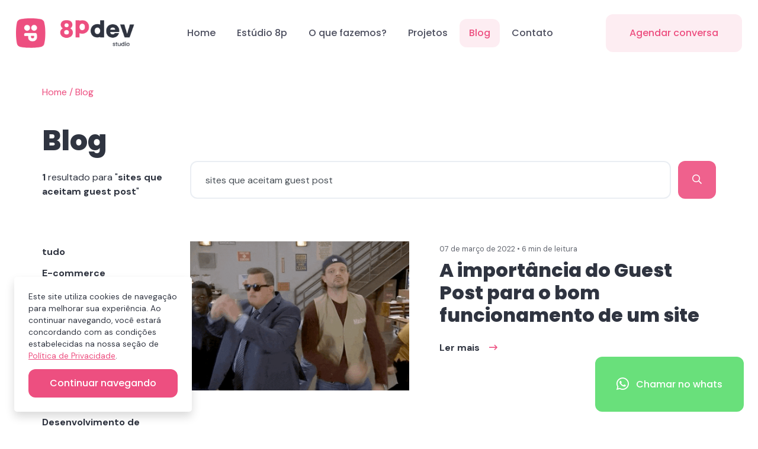

--- FILE ---
content_type: text/html; charset=UTF-8
request_url: https://www.8pdev.studio/tag/sites-que-aceitam-guest-post
body_size: 5377
content:
<!doctype html>
<html lang="pt-br">
<head> 
    <!-- Facebook Pixel Code -->
<script>
!function(f,b,e,v,n,t,s)
{if(f.fbq)return;n=f.fbq=function(){n.callMethod?
n.callMethod.apply(n,arguments):n.queue.push(arguments)};
if(!f._fbq)f._fbq=n;n.push=n;n.loaded=!0;n.version='2.0';
n.queue=[];t=b.createElement(e);t.async=!0;
t.src=v;s=b.getElementsByTagName(e)[0];
s.parentNode.insertBefore(t,s)}(window, document,'script',
'https://connect.facebook.net/en_US/fbevents.js');
fbq('init', '370547644402765');
fbq('track', 'PageView');
</script>
<noscript><img height="1" width="1" style="display:none"
src="https://www.facebook.com/tr?id=370547644402765&ev=PageView&noscript=1"
/></noscript>
<!-- End Facebook Pixel Code -->
<meta name="facebook-domain-verification" content="cg601ka4imvzm0pytwzu0eda6q4oet" />
<!-- Facebook Pixel Code -->
<script>
  !function(f,b,e,v,n,t,s)
  {if(f.fbq)return;n=f.fbq=function(){n.callMethod?
  n.callMethod.apply(n,arguments):n.queue.push(arguments)};
  if(!f._fbq)f._fbq=n;n.push=n;n.loaded=!0;n.version='2.0';
  n.queue=[];t=b.createElement(e);t.async=!0;
  t.src=v;s=b.getElementsByTagName(e)[0];
  s.parentNode.insertBefore(t,s)}(window, document,'script',
  'https://connect.facebook.net/en_US/fbevents.js');
  fbq('init', '370547644402765');
  fbq('track', 'PageView');
</script>
<noscript><img height="1" width="1" style="display:none"
  src="https://www.facebook.com/tr?id=370547644402765&ev=PageView&noscript=1"
/></noscript>
<!-- End Facebook Pixel Code -->

<!-- Global site tag (gtag.js) - Google Analytics -->
<script async src="https://www.googletagmanager.com/gtag/js?id=UA-220084287-1">
</script>
<script>
  window.dataLayer = window.dataLayer || [];
  function gtag(){dataLayer.push(arguments);}
  gtag('js', new Date());

  gtag('config', 'UA-220084287-1');
</script>

<!-- Global site tag (gtag.js) - Google Analytics -->
<script async src="https://www.googletagmanager.com/gtag/js?id=G-P3G6VRE99C"></script>
<script>
  window.dataLayer = window.dataLayer || [];
  function gtag(){dataLayer.push(arguments);}
  gtag('js', new Date());

  gtag('config', 'G-P3G6VRE99C');
</script>    <meta charset="utf-8">
    <meta http-equiv="X-UA-Compatible" content="IE=edge">
    <meta name="viewport" content="width=device-width, initial-scale=1, shrink-to-fit=no">
    <meta name="theme-color" content="#ED4F80">
    <meta name="msapplication-navbutton-color" content="#ED4F80">
    <meta name="apple-mobile-web-app-status-bar-style" content="#ED4F80">
    <title>Resultados para: sites que aceitam guest post - Criação de Site Profissional em Rio Preto, Landing Page, Fábrica de Aplicativo e Loja virtual | 8pdev.studio</title>
    <base href="https://www.8pdev.studio/">
                <meta name="robots" content="index, follow, max-image-preview:large, max-snippet:-1, max-video-preview:-1">
            <meta name="googlebot" content="index, follow" /> 
                <script type="application/ld+json">{"@context":"https:\/\/schema.org","url":"https:\/\/www.8pdev.studio\/","logo":"https:\/\/www.8pdev.studio\/upload\/2020\/03\/logo_8p.png","name":"Cria\u00e7\u00e3o de Site Profissional em Rio Preto, Landing Page, F\u00e1brica de Aplicativo e Loja virtual | 8pdev.studio","contactPoint":{"@type":"ContactPoint","email":"oie@8pdev.studio","telephone":"+555517992103878","contactType":"customer service"},"address":{"@type":"PostalAddress","streetAddress":"Yole Spaolonze Ismael, 441","addressLocality":"S\u00e3o Jos\u00e9 do Rio Preto","addressRegion":"SP","postalCode":"15047099","addressCountry":"BR"}}</script>
    <script type="text/javascript">
        window.main = JSON.parse('{"name":"Dooca Commerce","phone":"(17) 99210-3878","phone_raw":"+555517992103878","base_url":"https:\/\/www.8pdev.studio\/","url":"https:\/\/www.8pdev.studio\/","lang":"pt","analytics":null,"fb_pixel":null}');
    </script>

    <meta name="audience" content="all" />

    <link rel="canonical" href="https://www.8pdev.studio/buscar/?s=sites que aceitam guest post"/>
    <meta name="description" content="Desenvolvimento e criação de Sites em Rio Preto, Fábrica de Aplicativos, Loja virtual e Sistemas web em Sâo Paulo | UX&UI Design | Especialistas em software web">
    <meta name="title" content="Resultados para: sites que aceitam guest post - Criação de Site Profissional em Rio Preto, Landing Page, Fábrica de Aplicativo e Loja virtual | 8pdev.studio">

    <meta property="og:type" content="article" />
    <meta property="og:title" content="Resultados para: sites que aceitam guest post - Criação de Site Profissional em Rio Preto, Landing Page, Fábrica de Aplicativo e Loja virtual | 8pdev.studio">
    <meta property="og:url" content="https://www.8pdev.studio/buscar/?s=sites que aceitam guest post">
    <meta property="og:description" content="Desenvolvimento e criação de Sites em Rio Preto, Fábrica de Aplicativos, Loja virtual e Sistemas web em Sâo Paulo | UX&UI Design | Especialistas em software web">
    <meta property="og:image" content="https://www.8pdev.studio/upload/2020/03/brain.gif">
    <meta property="og:image:secure_url" content="https://www.8pdev.studio/upload/2020/03/brain.gif">
    <meta property="og:image:width" content="400" />
    <meta property="og:image:height" content="300" />
    <meta property="og:site_name" content="Resultados para: sites que aceitam guest post - Criação de Site Profissional em Rio Preto, Landing Page, Fábrica de Aplicativo e Loja virtual | 8pdev.studio">
    <meta property="og:tag" content="Criação de sites profissionais, criação de aplicativos, criar loja virtual, criar site, design ui ux, desenvolvimento de sites, programação web, fazer um site de vendas, empresa de criação de sites, criar um website, desenvolvedora web, agê"/>
    <meta property="og:locale" content="pt_BR">

    <meta property="twitter:card" content="summary_large_image">
    <meta property="twitter:url" content="https://www.8pdev.studio/buscar/?s=sites que aceitam guest post">
    <meta property="twitter:title" content="Resultados para: sites que aceitam guest post - Criação de Site Profissional em Rio Preto, Landing Page, Fábrica de Aplicativo e Loja virtual | 8pdev.studio">
    <meta property="twitter:description" content="Desenvolvimento e criação de Sites em Rio Preto, Fábrica de Aplicativos, Loja virtual e Sistemas web em Sâo Paulo | UX&UI Design | Especialistas em software web">

    <meta itemprop="name" content="Resultados para: sites que aceitam guest post - Criação de Site Profissional em Rio Preto, Landing Page, Fábrica de Aplicativo e Loja virtual | 8pdev.studio">
    <meta itemprop="url" content="https://www.8pdev.studio/buscar/?s=sites que aceitam guest post">
    <meta itemprop="description" content="Desenvolvimento e criação de Sites em Rio Preto, Fábrica de Aplicativos, Loja virtual e Sistemas web em Sâo Paulo | UX&UI Design | Especialistas em software web">
    <meta itemprop="image" content="https://www.8pdev.studio/upload/2020/03/brain.gif">
    <meta itemprop="keywords" name="keywords" content="Criação de sites profissionais, criação de aplicativos, criar loja virtual, criar site, design ui ux, desenvolvimento de sites, programação web, fazer um site de vendas, empresa de criação de sites, criar um website, desenvolvedora web, agê"/>

    <link rel="shortcut icon" href="https://www.8pdev.studio/upload/2020/03/favicon-47-3.png">

    <link rel="stylesheet" href="assets/site/build/public.css" type="text/css"/>

</head>
<body>

    
    <div class="container-fluid position-absolute ps-l-0 ps-r-0 ps-t-0 z-3 wow fadeInDown" data-wow-duration=".5s" data-wow-delay="1s">
	<div class="px-3 py-4">
		<div class="row justify-content-between align-items-center">
			<div class="col-auto">
				<a href="https://www.8pdev.studio/">
					<img  alt='logo 8p' title='logo 8p'  loading="lazy" src="assets/site/images/logo-8p.png" alt="Criação de Site Profissional em Rio Preto, Landing Page, Fábrica de Aplicativo e Loja virtual | 8pdev.studio" title="Criação de Site Profissional em Rio Preto, Landing Page, Fábrica de Aplicativo e Loja virtual | 8pdev.studio" class="max-150 max-xl-200 d-none d-md-block">
					<img  alt='logo 8p' title='logo 8p'  loading="lazy" src="assets/site/images/logo-8p-icon.png" alt="Criação de Site Profissional em Rio Preto, Landing Page, Fábrica de Aplicativo e Loja virtual | 8pdev.studio" title="Criação de Site Profissional em Rio Preto, Landing Page, Fábrica de Aplicativo e Loja virtual | 8pdev.studio" class="d-block d-md-none" width="60">
				</a>
			</div>
						<div class="col-auto d-none d-lg-block">

				<a href="https://www.8pdev.studio/" class="btn btn-soft-light btn-sm">Home</a></li>

				<a href="quem-somos" class="btn btn-soft-light btn-sm">Estúdio 8p</a>

				<a href="produtos" class="btn btn-soft-light btn-sm">O que fazemos?</a>

				<a href="projetos" class="btn btn-soft-light btn-sm">Projetos</a>

									<a href="blog" class="btn btn-soft-light active btn-sm">Blog</a>
				
				<a href="contato" class="btn btn-soft-light btn-sm">Contato</a>

			</div>
						<div class="col-auto">
				<div class="d-flex align-items-center">
											<div class="d-none d-xl-block">
							<a target="_blank" href="https://api.whatsapp.com/send?phone=5517992103878&text=Olá, gostaria de agendar uma conversa" class="btn btn-soft-primary">
								Agendar conversa
							</a>
						</div>
										<div class="d-block d-lg-none">
						<div class="position-fixed ps-r-0 ps-t-0 pt-4 pr-4">
							<button class="btn btn-primary-light px-4 pb-3 ml-4" data-toggle="modal" data-target="#menuModal">
								<i class="fal fa-bars font-20"></i>
							</button>
						</div>
					</div>
				</div>
			</div>
		</div>
	</div>
</div>

<!-- Modal -->
<div class="modal fade bg-white" id="menuModal">
    <div class="position-fixed p-2 ps-t-0 ps-r-0 z-3" data-dismiss="modal">
        <div class="px-4 py-3">
        	<i class="fal fa-times font-24 my-1"></i>
        </div>
    </div>
    <div class="modal-dialog modal-lg modal-dialog-centered bg-white m-0" style="max-width: 100%">
        <div class="modal-content vh-100 vw-100 bg-white bd-0">
            <div class="modal-body p-4">
                <div class="">
                    <a href="inicio" class="d-block mb-5">
                        <img  alt='logo 8p' title='logo 8p'  loading="lazy" src="assets/site/images/logo-8p.png" width="150">
                    </a>

                    <h4 class="font-20">
						
						<a href="inicio" class="d-block py-2 mb-1 ">Home</a>

						<a href="quem-somos" class="d-block py-2 mb-1 ">Estúdio 8p</a>

						<a href="produtos" class="d-block py-2 mb-1 ">O que fazemos?</a>

						<a href="projetos" class="d-block py-2 mb-1 ">Projetos</a>

												<a href="blog" class="d-block py-2 mb-1 text-theme">Blog</a>
						
						<a href="contato" class="d-block py-2 mb-1 ">Contato</a>	
					
					</h4>
					<hr class="my-4">
                    <div class="my-4 my-lg-5">
						<div class="opacity-50">Por e-mail</div>
						<h4 class="font-18 font-normal">
							<a href="mailto:oie@8pdev.studio">
								oie@8pdev.studio							</a>
						</h4>
					</div>
					<div class="my-4 my-lg-5">
						<div class="opacity-50">Por celular/whatsapp</div>
						<h4 class="font-18 font-normal">
							<a target="_blank" href="https://api.whatsapp.com/send?phone=5517992103878&text=Olá, vim pelo site">
								(17) 99210-3878							</a>
						</h4>
					</div>
					<div class="d-flex ml-1 pt-4">							
						                        
						<a href="https://www.facebook.com/8pdev" target="_blank" class="font-24 mr-4">
							<i class="fab fa-facebook-square"></i>
						</a>
						
												<a href="https://www.instagram.com/8pdev" target="_blank" class="font-24 mr-4">
							<i class="fab fa-instagram"></i>
						</a>
						
						
												<a href="https://www.behance.net/8pdev" target="_blank" class="font-24 mr-4">
							<i class="fab fa-behance"></i>
						</a>
											</div>

                </div>
            </div>
        </div>
    </div>
</div><section class="container-fluid pb-md-5 pt-7">
	<div class="container-medium mt-md-5 position-relative z-1">
		<div class="row align-items-end justify-content-between">
			<div class="col-12 max-lg-250">
                <div class="font-light text-theme font-14 font-md-16 pb-3">
                    <a href="inicio">Home</a> /
                    <a href="blog">Blog</a>
                </div>
				<h1 class="font-48 mb-0">
					Blog				</h1>
										<div class="mt-4 p-0">
							<b>1</b> resultado para "<b>sites que aceitam guest post</b>"
						</div>
									</div>
			<div class="col mt-3 mb-3 mb-md-0 to-front">
				<form class="row justify-content-end" action="buscar/" method="GET">
					<div class="col-12 col-md">
						<div class="form-group position-relative mb-0 d-flex">
							<input required value="sites que aceitam guest post" type="text" name="s" id="search" class="form-control pl-4 pr-5" placeholder="Buscar">
							<button type="submit" class="btn btn-primary-light z-1 px-3 ml-3">
								<i class="far fa-search mx-3"></i>
							</button>
						</div>
					</div>
				</form>
			</div>
		</div>
	</div>
</section>

<div class="container-fluid overflow-hidden position-relative z-1">
	<div class="container-medium d-block d-md-none">
		<div class="w-100 slide-style-tags slide-visible py-4">
			<div class="owl-carousel owl-theme">			

				<div class="item pr-4 font-bold">
					<a class="text-dark" href="blog">
						tudo
					</a>
				</div>

											<div class="item pr-4 font-bold ">
								<a class="text-dark" href="blog/categoria/e-commerce">
									E-commerce								</a>
							</div>
														<div class="item pr-4 font-bold ">
								<a class="text-dark" href="blog/categoria/noticias">
									Notícias								</a>
							</div>
														<div class="item pr-4 font-bold ">
								<a class="text-dark" href="blog/categoria/tecnologia">
									Tecnologia								</a>
							</div>
														<div class="item pr-4 font-bold ">
								<a class="text-dark" href="blog/categoria/inteligencia-artificial">
									Inteligência Artificial								</a>
							</div>
														<div class="item pr-4 font-bold ">
								<a class="text-dark" href="blog/categoria/metaverso">
									Metaverso								</a>
							</div>
														<div class="item pr-4 font-bold ">
								<a class="text-dark" href="blog/categoria/site-profissional">
									Site Profissional								</a>
							</div>
														<div class="item pr-4 font-bold ">
								<a class="text-dark" href="blog/categoria/desenvolvimento-de-site">
									Desenvolvimento de site								</a>
							</div>
														<div class="item pr-4 font-bold ">
								<a class="text-dark" href="blog/categoria/desenvolvimento-de-aplicativos">
									Desenvolvimento de aplicativos								</a>
							</div>
														<div class="item pr-4 font-bold ">
								<a class="text-dark" href="blog/categoria/trafego-pago">
									Tráfego Pago								</a>
							</div>
														<div class="item pr-4 font-bold ">
								<a class="text-dark" href="blog/categoria/marketing-digital">
									Marketing Digital								</a>
							</div>
														<div class="item pr-4 font-bold ">
								<a class="text-dark" href="blog/categoria/seo">
									SEO								</a>
							</div>
														<div class="item pr-4 font-bold ">
								<a class="text-dark" href="blog/categoria/uxui-design">
									UX/UI Design								</a>
							</div>
										</div>
		</div>
	</div>
</div>

<section class="container-fluid z-1 overflow-hidden">
	<div class="container-medium">
						<div class="row mb-md-6 mt-4 mt-md-5">
					<div class="col-12 max-250 d-none d-md-block">

						<div class="font-bold py-2">
							<a class="text-dark" href="blog">
								tudo
							</a>
						</div>

															<div class="font-bold py-2">
										<a class="text-dark" href="blog/categoria/e-commerce">
											E-commerce										</a>
									</div>
																		<div class="font-bold py-2">
										<a class="text-dark" href="blog/categoria/noticias">
											Notícias										</a>
									</div>
																		<div class="font-bold py-2">
										<a class="text-dark" href="blog/categoria/tecnologia">
											Tecnologia										</a>
									</div>
																		<div class="font-bold py-2">
										<a class="text-dark" href="blog/categoria/inteligencia-artificial">
											Inteligência Artificial										</a>
									</div>
																		<div class="font-bold py-2">
										<a class="text-dark" href="blog/categoria/metaverso">
											Metaverso										</a>
									</div>
																		<div class="font-bold py-2">
										<a class="text-dark" href="blog/categoria/site-profissional">
											Site Profissional										</a>
									</div>
																		<div class="font-bold py-2">
										<a class="text-dark" href="blog/categoria/desenvolvimento-de-site">
											Desenvolvimento de site										</a>
									</div>
																		<div class="font-bold py-2">
										<a class="text-dark" href="blog/categoria/desenvolvimento-de-aplicativos">
											Desenvolvimento de aplicativos										</a>
									</div>
																		<div class="font-bold py-2">
										<a class="text-dark" href="blog/categoria/trafego-pago">
											Tráfego Pago										</a>
									</div>
																		<div class="font-bold py-2">
										<a class="text-dark" href="blog/categoria/marketing-digital">
											Marketing Digital										</a>
									</div>
																		<div class="font-bold py-2">
										<a class="text-dark" href="blog/categoria/seo">
											SEO										</a>
									</div>
																		<div class="font-bold py-2">
										<a class="text-dark" href="blog/categoria/uxui-design">
											UX/UI Design										</a>
									</div>
														</div>
					<div class="col">
														<div class="mb-3">
									<div class="position-relative pb-4 h-100">
										<div class="row">
																						<div class="col-12 max-lg-400">
												<a href="blog/a-importancia-do-guest-post-para-o-bom-funcionamento-de-um-site">
													<div class="d-block box box-hor position-relative mb-4 overflow-hidden">
														<img  alt='imagem - A importância do Guest Post para o bom funcionamento de um site' title='imagem - A importância do Guest Post para o bom funcionamento de um site'  loading="lazy" src="https://www.8pdev.studio/upload/2022/03/o-que-e-guestpost-como-fazer.gif" class="full-cover bg-image" alt="A importância do Guest Post para o bom funcionamento de um site" title="A importância do Guest Post para o bom funcionamento de um site">
													</div>
												</a>										
											</div>
												
											<div class="col pl-lg-5">
												<small class="opacity-75 text-dark">07 de março de 2022 • 6 min de leitura</small>
												<a href="blog/a-importancia-do-guest-post-para-o-bom-funcionamento-de-um-site">
													<h2 class="mb-4 mt-2">A importância do Guest Post para o bom funcionamento de um site</h2>
												</a>
												<a href="blog/a-importancia-do-guest-post-para-o-bom-funcionamento-de-um-site">
													<b>Ler mais <i class="far fa-long-arrow-right ml-3 text-theme"></i></b>
												</a>										
											</div>
										</div>
									</div>
								</div>
													</div>
					<div class="blog-item col-12">
											</div>
				</div>
					</div>
</section>

<section class="bg-theme overflow-hidden">
	<div class="container-medium z-1">
		<form class="formulario" method="POST">
			<input type="hidden" name="form" 			value="newsletter">
			<input type="hidden" name="origem" 			value="Newsletter via site">
			<input type="hidden" name="email_contato" 	value="oie@8pdev.studio">

			<div class="row justify-content-center pb-3 text-center align-items-center">
				<div class="col-12 col-md-8 p-4 py-lg-7">
					<span class="font-16 font-md-18 text-white opacity-75">
						Newsletter						
					</span>
					<h2 class="py-2 m-0 font-32 text-white font-md-40 font-lg-56">
						Inscreva-se e receba nossas novidades!						
					</h2>
					<div class="mt-4 position-relative d-flex w-100">
						<div class="w-100">
							<input type="email" name="email" class="form-control px-4 h-100 border-white" placeholder="Digite seu e-mail">
						</div>
						<div>
							<button type="submit" class="btn btn-secondary py-4 px-md-5 ml-3">
								assinar
							</button>
						</div>
					</div>
				</div>
			</div>		
		</form>
	</div>
</section><div class="w-100">
	<img  alt='Volte sempre!' title='Volte sempre!'  loading="lazy" src="https://www.8pdev.studio/upload/2021/12/criar-sites.gif" class="w-100" alt="<p>Vamos lá,</p><p>fale conosco</p>" title="<p>Vamos lá,</p><p>fale conosco</p>">
</div>

<footer class="position-relative bg-theme text-white z-2 overflow-hidden">
	<div class="position-fixed ps-r-0 ps-b-0 m-3 m-md-4 z-3 wow bounceIn" data-wow-duration=".5s" data-wow-delay="5s">
	    <a class="btn btn-whatsapp d-flex align-items-center py-3 py-md-4 px-3 px-md-4 px-lg-5" href="https://api.whatsapp.com/send?phone=5517992103878&text=Olá, preciso tirar uma dúvida com vcs" target="_blank">
	        <i class="fab fa-whatsapp font-light mx-2 mx-md-0 font-24 py-lg-2"></i>
	        <span class="d-none d-md-block ml-3">Chamar no whats</span>
	    </a>
	</div>
	<div class="container-fluid z-2">
		<div class="container-medium pt-6 pt-lg-7">
			<div class="row justify-content-between">
				<div class="col-lg">
					<h4 class="font-32 font-md-48 lh-1 mb-4">
						<p>Vamos lá,</p><p>fale conosco</p>					</h4>
					<div class="d-flex mb-lg-5 py-2">
                                                
						<a href="https://www.facebook.com/8pdev" target="_blank" class="font-24 mr-4">
							<i class="fab fa-facebook-square"></i>
						</a>
                        
                                                <a href="https://www.instagram.com/8pdev" target="_blank" class="font-24 mr-4">
							<i class="fab fa-instagram"></i>
						</a>
                        
                        
                                                <a href="https://www.behance.net/8pdev" target="_blank" class="font-24 mr-4">
							<i class="fab fa-behance"></i>
						</a>
                        		            </div>
				</div>
				<div class="col-auto">					
					<div class="mb-4 mb-lg-5">
						<div class="font-24 mb-2 text-theme-hover">Por e-mail</div>
						<h4 class="font-20">
							<a href="mailto:oie@8pdev.studio">
								oie@8pdev.studio							</a>
						</h4>
					</div>
					<div class="mb-4 mb-lg-5">
						<div class="font-24 mb-2 text-theme-hover">Por celular/whatsapp</div>
						<h4 class="font-20 mb-0">
							<a target="_blank" href="https://api.whatsapp.com/send?phone=5517992103878&text=Olá, vim pelo site">
								(17) 99210-3878							</a>
						</h4>
					</div>
				</div>
				<div class="col-12 col-md pl-lg-6">	
					<div class="mb-4 mb-lg-5">
						<div class="font-24 mb-3 text-theme-hover">Localização<br><small>(provisório devido a pandemia)</small></div>
						<h4 class="font-20 mb-0">
							<a href="https://www.google.com.br/maps/search/A equipe 8P é de São José do Rio Preto, São Paulo, e atua em home office" target="_blank">
								A equipe 8P é de São José do Rio Preto, São Paulo, e atua em home office							</a>
						</h4>
					</div>
				</div>
			</div>
		</div>
	</div>

	<div class="text-center mt-4 mt-lg-5 pt-lg-4 pb-4 opacity-75">
		<span>© 2026 Direitos Reservados | Desenvolvido por <a href="" class="font-bold">8Pdev.studio</a></span>
	</div>

</footer>
    <script defer type="text/javascript" src="assets/site/build/public.js"></script>

    <link rel="preconnect" href="https://fonts.googleapis.com">
    <link rel="preconnect" href="https://fonts.gstatic.com" crossorigin>
    <link href="https://fonts.googleapis.com/css2?family=DM+Sans:wght@400;500;600;700;800&family=Poppins:wght@300;400;500;600;700;800&display=swap" rel="stylesheet">
    
    
    
</body>
</html>